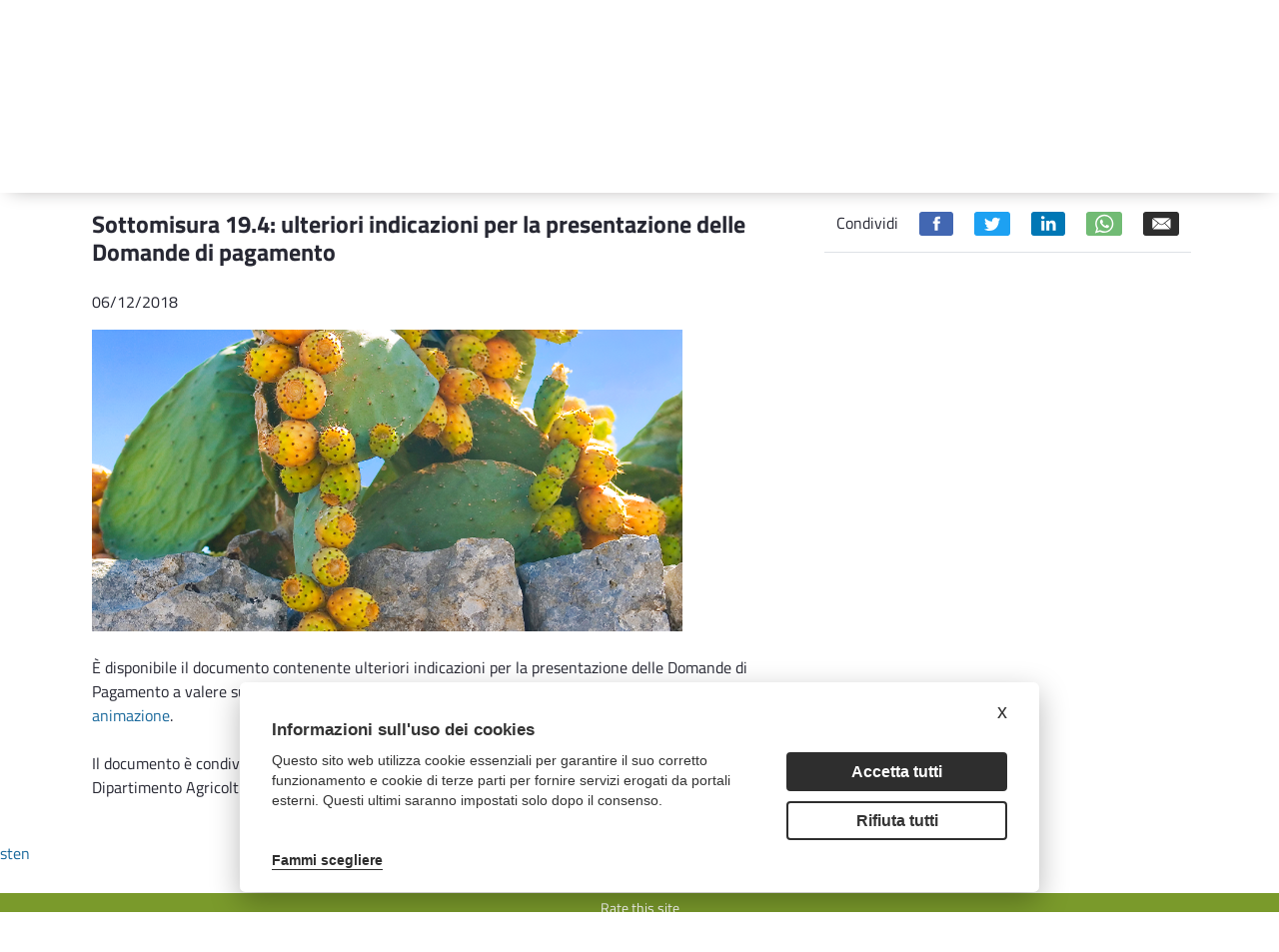

--- FILE ---
content_type: text/javascript;charset=UTF-8
request_url: https://psr.regione.puglia.it/o/frontend-js-web/liferay/available_languages.jsp?browserId=other&themeId=psrtheme_WAR_psrtheme&colorSchemeId=01&minifierType=js&languageId=en_US&b=7102&t=1762698790242
body_size: 225
content:










AUI.add(
	'portal-available-languages',
	function(A) {
		var available = {};

		var direction = {};

		

			available['it_IT'] = 'Italian (Italy)';
			direction['it_IT'] = 'ltr';

		

			available['en_US'] = 'English (United States)';
			direction['en_US'] = 'ltr';

		

		Liferay.Language.available = available;
		Liferay.Language.direction = direction;
	},
	'',
	{
		requires: ['liferay-language']
	}
);